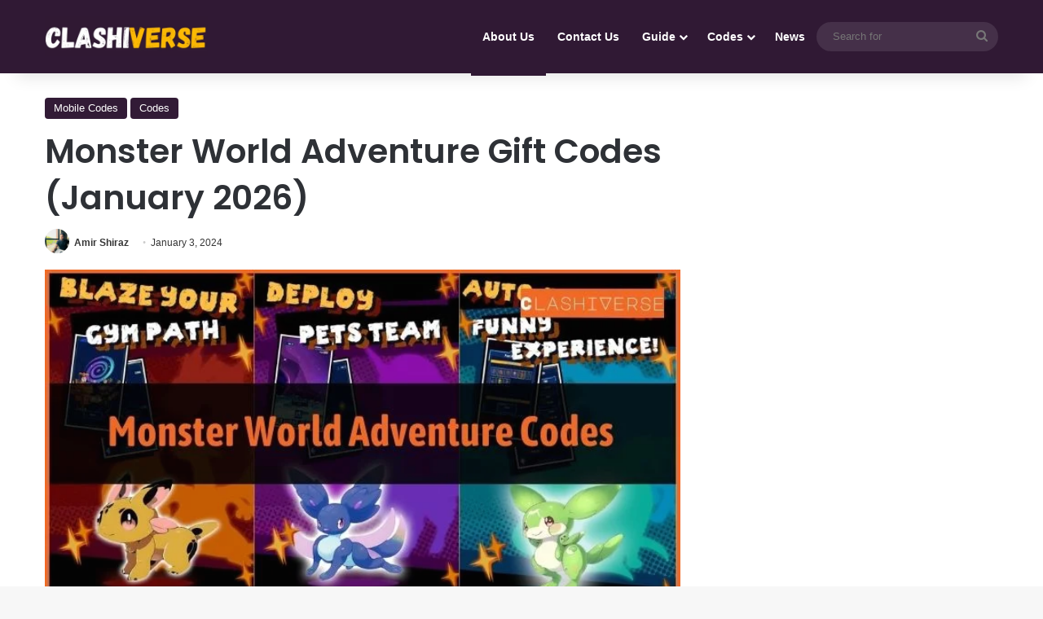

--- FILE ---
content_type: text/html; charset=utf-8
request_url: https://www.google.com/recaptcha/api2/aframe
body_size: 268
content:
<!DOCTYPE HTML><html><head><meta http-equiv="content-type" content="text/html; charset=UTF-8"></head><body><script nonce="7OOVdsw2cqBK-8XG2LOSHQ">/** Anti-fraud and anti-abuse applications only. See google.com/recaptcha */ try{var clients={'sodar':'https://pagead2.googlesyndication.com/pagead/sodar?'};window.addEventListener("message",function(a){try{if(a.source===window.parent){var b=JSON.parse(a.data);var c=clients[b['id']];if(c){var d=document.createElement('img');d.src=c+b['params']+'&rc='+(localStorage.getItem("rc::a")?sessionStorage.getItem("rc::b"):"");window.document.body.appendChild(d);sessionStorage.setItem("rc::e",parseInt(sessionStorage.getItem("rc::e")||0)+1);localStorage.setItem("rc::h",'1768910623441');}}}catch(b){}});window.parent.postMessage("_grecaptcha_ready", "*");}catch(b){}</script></body></html>